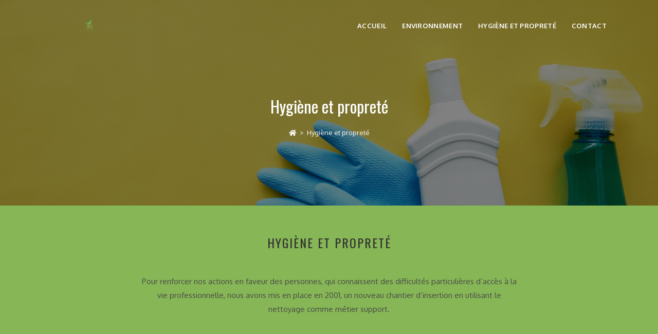

--- FILE ---
content_type: text/css
request_url: https://irisenvironnement.fr/wp-content/uploads/elementor/css/post-189.css?ver=1763090611
body_size: 1371
content:
.elementor-189 .elementor-element.elementor-element-zmkisfp:not(.elementor-motion-effects-element-type-background), .elementor-189 .elementor-element.elementor-element-zmkisfp > .elementor-motion-effects-container > .elementor-motion-effects-layer{background-color:#86B655;}.elementor-189 .elementor-element.elementor-element-zmkisfp{transition:background 0.3s, border 0.3s, border-radius 0.3s, box-shadow 0.3s;padding:50px 0px 0px 0px;}.elementor-189 .elementor-element.elementor-element-zmkisfp > .elementor-background-overlay{transition:background 0.3s, border-radius 0.3s, opacity 0.3s;}.elementor-189 .elementor-element.elementor-element-p5cs9oh > .elementor-widget-container{margin:0px 0px 30px 0px;}.elementor-189 .elementor-element.elementor-element-p5cs9oh{text-align:center;}.elementor-189 .elementor-element.elementor-element-p5cs9oh .elementor-heading-title{font-size:24px;font-weight:400;text-transform:uppercase;letter-spacing:2px;}.elementor-189 .elementor-element.elementor-element-o1hzh7z > .elementor-widget-container{margin:0px 0px 40px 0px;}.elementor-189 .elementor-element.elementor-element-o1hzh7z{text-align:center;}.elementor-189 .elementor-element.elementor-element-noyfdwx > .elementor-container > .elementor-column > .elementor-widget-wrap{align-content:center;align-items:center;}.elementor-189 .elementor-element.elementor-element-noyfdwx:not(.elementor-motion-effects-element-type-background), .elementor-189 .elementor-element.elementor-element-noyfdwx > .elementor-motion-effects-container > .elementor-motion-effects-layer{background-color:#f9f9f9;}.elementor-189 .elementor-element.elementor-element-noyfdwx{border-style:solid;border-width:1px 0px 0px 0px;border-color:#eeeeee;transition:background 0.3s, border 0.3s, border-radius 0.3s, box-shadow 0.3s;}.elementor-189 .elementor-element.elementor-element-noyfdwx > .elementor-background-overlay{transition:background 0.3s, border-radius 0.3s, opacity 0.3s;}.elementor-189 .elementor-element.elementor-element-0ddnl9z{width:100%;max-width:100%;}.elementor-189 .elementor-element.elementor-element-0ddnl9z > .elementor-widget-container{margin:2px 51px 2px 2px;}.elementor-189 .elementor-element.elementor-element-mimo0cy > .elementor-element-populated{padding:60px 20px 60px 20px;}.elementor-189 .elementor-element.elementor-element-dgtvzpm > .elementor-widget-container{margin:0px 0px 30px 0px;}.elementor-189 .elementor-element.elementor-element-dgtvzpm .elementor-heading-title{font-size:24px;font-weight:400;text-transform:uppercase;letter-spacing:2px;}.elementor-189 .elementor-element.elementor-element-cknmqsu > .elementor-widget-container{margin:0px 0px 40px 0px;}.elementor-189 .elementor-element.elementor-element-cknmqsu{text-align:left;}.elementor-189 .elementor-element.elementor-element-21ae3be .elementor-drop-cap{margin-inline-end:10px;}.elementor-189 .elementor-element.elementor-element-6fda423:not(.elementor-motion-effects-element-type-background) > .elementor-widget-wrap, .elementor-189 .elementor-element.elementor-element-6fda423 > .elementor-widget-wrap > .elementor-motion-effects-container > .elementor-motion-effects-layer{background-color:#86B655;}.elementor-189 .elementor-element.elementor-element-6fda423 > .elementor-element-populated{transition:background 0.3s, border 0.3s, border-radius 0.3s, box-shadow 0.3s;}.elementor-189 .elementor-element.elementor-element-6fda423 > .elementor-element-populated > .elementor-background-overlay{transition:background 0.3s, border-radius 0.3s, opacity 0.3s;}.elementor-189 .elementor-element.elementor-element-ae281e6 .elementor-icon-wrapper{text-align:center;}.elementor-189 .elementor-element.elementor-element-ae281e6.elementor-view-stacked .elementor-icon{background-color:#FFFFFF;}.elementor-189 .elementor-element.elementor-element-ae281e6.elementor-view-framed .elementor-icon, .elementor-189 .elementor-element.elementor-element-ae281e6.elementor-view-default .elementor-icon{color:#FFFFFF;border-color:#FFFFFF;}.elementor-189 .elementor-element.elementor-element-ae281e6.elementor-view-framed .elementor-icon, .elementor-189 .elementor-element.elementor-element-ae281e6.elementor-view-default .elementor-icon svg{fill:#FFFFFF;}.elementor-189 .elementor-element.elementor-element-ae281e6 .elementor-icon{font-size:30px;}.elementor-189 .elementor-element.elementor-element-ae281e6 .elementor-icon svg{height:30px;}.elementor-189 .elementor-element.elementor-element-3a1c5cc:not(.elementor-motion-effects-element-type-background) > .elementor-widget-wrap, .elementor-189 .elementor-element.elementor-element-3a1c5cc > .elementor-widget-wrap > .elementor-motion-effects-container > .elementor-motion-effects-layer{background-color:#6F6F6F;}.elementor-189 .elementor-element.elementor-element-3a1c5cc > .elementor-element-populated{transition:background 0.3s, border 0.3s, border-radius 0.3s, box-shadow 0.3s;}.elementor-189 .elementor-element.elementor-element-3a1c5cc > .elementor-element-populated > .elementor-background-overlay{transition:background 0.3s, border-radius 0.3s, opacity 0.3s;}.elementor-189 .elementor-element.elementor-element-7875066 .elementor-icon-wrapper{text-align:center;}.elementor-189 .elementor-element.elementor-element-7875066.elementor-view-stacked .elementor-icon{background-color:#FFFFFF;}.elementor-189 .elementor-element.elementor-element-7875066.elementor-view-framed .elementor-icon, .elementor-189 .elementor-element.elementor-element-7875066.elementor-view-default .elementor-icon{color:#FFFFFF;border-color:#FFFFFF;}.elementor-189 .elementor-element.elementor-element-7875066.elementor-view-framed .elementor-icon, .elementor-189 .elementor-element.elementor-element-7875066.elementor-view-default .elementor-icon svg{fill:#FFFFFF;}.elementor-189 .elementor-element.elementor-element-7875066 .elementor-icon{font-size:30px;}.elementor-189 .elementor-element.elementor-element-7875066 .elementor-icon svg{height:30px;}.elementor-189 .elementor-element.elementor-element-8dbd3df{text-align:left;color:#FFFFFF;}.elementor-189 .elementor-element.elementor-element-bd0b93c{--spacer-size:50px;}.elementor-189 .elementor-element.elementor-element-997f225{--spacer-size:50px;}.elementor-189 .elementor-element.elementor-element-e9e1731:not(.elementor-motion-effects-element-type-background), .elementor-189 .elementor-element.elementor-element-e9e1731 > .elementor-motion-effects-container > .elementor-motion-effects-layer{background-color:#6F6F6F;}.elementor-189 .elementor-element.elementor-element-e9e1731{transition:background 0.3s, border 0.3s, border-radius 0.3s, box-shadow 0.3s;padding:80px 0px 80px 0px;}.elementor-189 .elementor-element.elementor-element-e9e1731 > .elementor-background-overlay{transition:background 0.3s, border-radius 0.3s, opacity 0.3s;}.elementor-189 .elementor-element.elementor-element-28bb441{text-align:center;}.elementor-189 .elementor-element.elementor-element-28bb441 img{border-radius:100% 100% 100% 100%;}.elementor-189 .elementor-element.elementor-element-1aa5aef > .elementor-element-populated{padding:1em 1em 1em 1em;}.elementor-189 .elementor-element.elementor-element-1df9265 .elementor-heading-title{font-size:19px;font-weight:600;color:#86B655;}.elementor-189 .elementor-element.elementor-element-62fcfec .elementor-icon-list-items:not(.elementor-inline-items) .elementor-icon-list-item:not(:last-child){padding-block-end:calc(20px/2);}.elementor-189 .elementor-element.elementor-element-62fcfec .elementor-icon-list-items:not(.elementor-inline-items) .elementor-icon-list-item:not(:first-child){margin-block-start:calc(20px/2);}.elementor-189 .elementor-element.elementor-element-62fcfec .elementor-icon-list-items.elementor-inline-items .elementor-icon-list-item{margin-inline:calc(20px/2);}.elementor-189 .elementor-element.elementor-element-62fcfec .elementor-icon-list-items.elementor-inline-items{margin-inline:calc(-20px/2);}.elementor-189 .elementor-element.elementor-element-62fcfec .elementor-icon-list-items.elementor-inline-items .elementor-icon-list-item:after{inset-inline-end:calc(-20px/2);}.elementor-189 .elementor-element.elementor-element-62fcfec .elementor-icon-list-icon i{color:#86B655;transition:color 0.3s;}.elementor-189 .elementor-element.elementor-element-62fcfec .elementor-icon-list-icon svg{fill:#86B655;transition:fill 0.3s;}.elementor-189 .elementor-element.elementor-element-62fcfec{--e-icon-list-icon-size:15px;--icon-vertical-offset:0px;}.elementor-189 .elementor-element.elementor-element-62fcfec .elementor-icon-list-icon{padding-inline-end:10px;}.elementor-189 .elementor-element.elementor-element-62fcfec .elementor-icon-list-item > .elementor-icon-list-text, .elementor-189 .elementor-element.elementor-element-62fcfec .elementor-icon-list-item > a{font-family:"Lato", Sans-serif;font-size:14px;font-weight:600;}.elementor-189 .elementor-element.elementor-element-62fcfec .elementor-icon-list-text{color:#FFFFFF;transition:color 0.3s;}.elementor-189 .elementor-element.elementor-element-62fcfec .elementor-icon-list-item:hover .elementor-icon-list-text{color:#000000;}.elementor-189 .elementor-element.elementor-element-abf1f67 .elementor-heading-title{color:#86B655;}@media(max-width:1024px){.elementor-189 .elementor-element.elementor-element-0ddnl9z{text-align:center;}.elementor-189 .elementor-element.elementor-element-1df9265{text-align:center;}}@media(max-width:767px){.elementor-189 .elementor-element.elementor-element-0ddnl9z{text-align:center;}.elementor-189 .elementor-element.elementor-element-e9e1731{padding:60px 20px 60px 20px;}.elementor-189 .elementor-element.elementor-element-78331e4 > .elementor-element-populated{padding:0px 0px 0px 0px;}.elementor-189 .elementor-element.elementor-element-28bb441{text-align:center;}.elementor-189 .elementor-element.elementor-element-1aa5aef > .elementor-element-populated{margin:40px 0px 0px 0px;--e-column-margin-right:0px;--e-column-margin-left:0px;}}@media(min-width:768px){.elementor-189 .elementor-element.elementor-element-xhopvah{width:16.667%;}.elementor-189 .elementor-element.elementor-element-oexsiwn{width:66.667%;}.elementor-189 .elementor-element.elementor-element-trzegqp{width:16.667%;}}@media(max-width:1024px) and (min-width:768px){.elementor-189 .elementor-element.elementor-element-4c9b5eb{width:50%;}.elementor-189 .elementor-element.elementor-element-1aa5aef{width:50%;}}